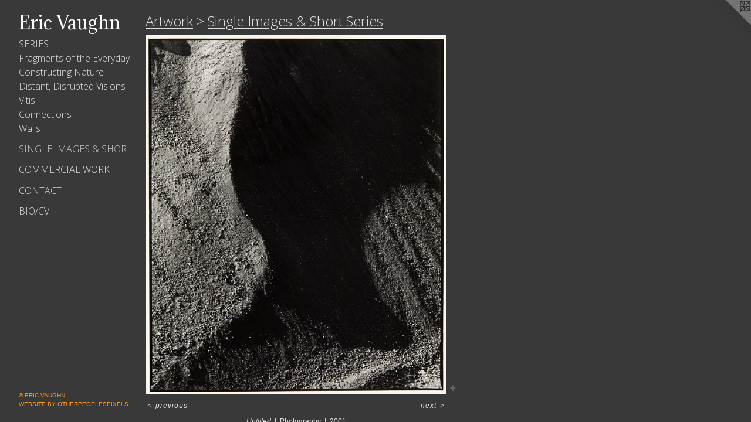

--- FILE ---
content_type: text/html;charset=utf-8
request_url: https://ericvaughnphotography.com/artwork/3516225-Untitled.html
body_size: 3244
content:
<!doctype html><html class="no-js a-image mobile-title-align--center has-mobile-menu-icon--left p-artwork has-page-nav l-detailed mobile-menu-align--center has-wall-text "><head><meta charset="utf-8" /><meta content="IE=edge" http-equiv="X-UA-Compatible" /><meta http-equiv="X-OPP-Site-Id" content="42904" /><meta http-equiv="X-OPP-Revision" content="1165" /><meta http-equiv="X-OPP-Locke-Environment" content="production" /><meta http-equiv="X-OPP-Locke-Release" content="v0.0.140" /><title>Eric Vaughn</title><link rel="canonical" href="https://ericvaughnphotography.com/artwork/3516225-Untitled.html" /><meta content="website" property="og:type" /><meta property="og:url" content="https://ericvaughnphotography.com/artwork/3516225-Untitled.html" /><meta property="og:title" content="Untitled" /><meta content="width=device-width, initial-scale=1" name="viewport" /><link type="text/css" rel="stylesheet" href="//cdnjs.cloudflare.com/ajax/libs/normalize/3.0.2/normalize.min.css" /><link type="text/css" rel="stylesheet" media="only all" href="//maxcdn.bootstrapcdn.com/font-awesome/4.3.0/css/font-awesome.min.css" /><link type="text/css" rel="stylesheet" media="not all and (min-device-width: 600px) and (min-device-height: 600px)" href="/release/locke/production/v0.0.140/css/small.css" /><link type="text/css" rel="stylesheet" media="only all and (min-device-width: 600px) and (min-device-height: 600px)" href="/release/locke/production/v0.0.140/css/large-detailed.css" /><link type="text/css" rel="stylesheet" media="not all and (min-device-width: 600px) and (min-device-height: 600px)" href="/r16620290890000001165/css/small-site.css" /><link type="text/css" rel="stylesheet" media="only all and (min-device-width: 600px) and (min-device-height: 600px)" href="/r16620290890000001165/css/large-site.css" /><link type="text/css" rel="stylesheet" media="only all and (min-device-width: 600px) and (min-device-height: 600px)" href="//fonts.googleapis.com/css?family=Adamina:400" /><link type="text/css" rel="stylesheet" media="only all and (min-device-width: 600px) and (min-device-height: 600px)" href="//fonts.googleapis.com/css?family=Open+Sans:300" /><link type="text/css" rel="stylesheet" media="not all and (min-device-width: 600px) and (min-device-height: 600px)" href="//fonts.googleapis.com/css?family=Open+Sans:300&amp;text=MENUHomeArtwkCnacBi%2FV" /><link type="text/css" rel="stylesheet" media="not all and (min-device-width: 600px) and (min-device-height: 600px)" href="//fonts.googleapis.com/css?family=Adamina:400&amp;text=Eric%20Vaughn" /><script>window.OPP = window.OPP || {};
OPP.modernMQ = 'only all';
OPP.smallMQ = 'not all and (min-device-width: 600px) and (min-device-height: 600px)';
OPP.largeMQ = 'only all and (min-device-width: 600px) and (min-device-height: 600px)';
OPP.downURI = '/x/9/0/4/42904/.down';
OPP.gracePeriodURI = '/x/9/0/4/42904/.grace_period';
OPP.imgL = function (img) {
  !window.lazySizes && img.onerror();
};
OPP.imgE = function (img) {
  img.onerror = img.onload = null;
  img.src = img.getAttribute('data-src');
  //img.srcset = img.getAttribute('data-srcset');
};</script><script src="/release/locke/production/v0.0.140/js/modernizr.js"></script><script src="/release/locke/production/v0.0.140/js/masonry.js"></script><script src="/release/locke/production/v0.0.140/js/respimage.js"></script><script src="/release/locke/production/v0.0.140/js/ls.aspectratio.js"></script><script src="/release/locke/production/v0.0.140/js/lazysizes.js"></script><script src="/release/locke/production/v0.0.140/js/large.js"></script><script src="/release/locke/production/v0.0.140/js/hammer.js"></script><script>if (!Modernizr.mq('only all')) { document.write('<link type="text/css" rel="stylesheet" href="/release/locke/production/v0.0.140/css/minimal.css">') }</script><style>.media-max-width {
  display: block;
}

@media (min-height: 1435px) {

  .media-max-width {
    max-width: 1023.0px;
  }

}

@media (max-height: 1435px) {

  .media-max-width {
    max-width: 71.27459016393443vh;
  }

}</style></head><body><header id="header"><a class=" site-title" href="/home.html"><span class=" site-title-text u-break-word">Eric Vaughn</span><div class=" site-title-media"></div></a><a id="mobile-menu-icon" class="mobile-menu-icon hidden--no-js hidden--large"><svg viewBox="0 0 21 17" width="21" height="17" fill="currentColor"><rect x="0" y="0" width="21" height="3" rx="0"></rect><rect x="0" y="7" width="21" height="3" rx="0"></rect><rect x="0" y="14" width="21" height="3" rx="0"></rect></svg></a></header><nav class=" hidden--large"><ul class=" site-nav"><li class="nav-item nav-home "><a class="nav-link " href="/home.html">Home</a></li><li class="nav-item expanded nav-museum "><a class="nav-link " href="/section/308752.html">Artwork</a><ul><li class="nav-item expanded nav-museum "><a class="nav-link " href="/section/395417-Series.html">Series</a><ul><li class="nav-gallery nav-item "><a class="nav-link " href="/section/309369-Fragments%20of%20the%20Everyday.html">Fragments of the Everyday</a></li><li class="nav-gallery nav-item "><a class="nav-link " href="/section/436363-Constructing%20Nature.html">Constructing Nature</a></li><li class="nav-gallery nav-item "><a class="nav-link " href="/section/407743-Distant%2c%20Disrupted%20Visions.html">Distant, Disrupted Visions</a></li><li class="nav-gallery nav-item "><a class="nav-link " href="/section/310110-Vitis.html">Vitis</a></li><li class="nav-gallery nav-item "><a class="nav-link " href="/section/310099-Connections.html">Connections</a></li><li class="nav-gallery nav-item "><a class="nav-link " href="/section/309847-Walls.html">Walls</a></li></ul></li><li class="nav-gallery nav-item expanded "><a class="selected nav-link " href="/section/395290-Single%20Images%20%26%20Short%20Series.html">Single Images &amp; Short Series</a></li><li class="nav-gallery nav-item expanded "><a class="nav-link " href="/section/382822-Commercial%20Work.html">Commercial Work</a></li></ul></li><li class="nav-item nav-contact "><a class="nav-link " href="/contact.html">Contact</a></li><li class="nav-item nav-pdf1 "><a target="_blank" class="nav-link " href="//img-cache.oppcdn.com/fixed/42904/assets/IxdlbuMWXXE8G1GH.pdf">Bio/CV</a></li></ul></nav><div class=" content"><nav class=" hidden--small" id="nav"><header><a class=" site-title" href="/home.html"><span class=" site-title-text u-break-word">Eric Vaughn</span><div class=" site-title-media"></div></a></header><ul class=" site-nav"><li class="nav-item nav-home "><a class="nav-link " href="/home.html">Home</a></li><li class="nav-item expanded nav-museum "><a class="nav-link " href="/section/308752.html">Artwork</a><ul><li class="nav-item expanded nav-museum "><a class="nav-link " href="/section/395417-Series.html">Series</a><ul><li class="nav-gallery nav-item "><a class="nav-link " href="/section/309369-Fragments%20of%20the%20Everyday.html">Fragments of the Everyday</a></li><li class="nav-gallery nav-item "><a class="nav-link " href="/section/436363-Constructing%20Nature.html">Constructing Nature</a></li><li class="nav-gallery nav-item "><a class="nav-link " href="/section/407743-Distant%2c%20Disrupted%20Visions.html">Distant, Disrupted Visions</a></li><li class="nav-gallery nav-item "><a class="nav-link " href="/section/310110-Vitis.html">Vitis</a></li><li class="nav-gallery nav-item "><a class="nav-link " href="/section/310099-Connections.html">Connections</a></li><li class="nav-gallery nav-item "><a class="nav-link " href="/section/309847-Walls.html">Walls</a></li></ul></li><li class="nav-gallery nav-item expanded "><a class="selected nav-link " href="/section/395290-Single%20Images%20%26%20Short%20Series.html">Single Images &amp; Short Series</a></li><li class="nav-gallery nav-item expanded "><a class="nav-link " href="/section/382822-Commercial%20Work.html">Commercial Work</a></li></ul></li><li class="nav-item nav-contact "><a class="nav-link " href="/contact.html">Contact</a></li><li class="nav-item nav-pdf1 "><a target="_blank" class="nav-link " href="//img-cache.oppcdn.com/fixed/42904/assets/IxdlbuMWXXE8G1GH.pdf">Bio/CV</a></li></ul><footer><div class=" copyright">© ERIC VAUGHN</div><div class=" credit"><a href="http://otherpeoplespixels.com/ref/ericvaughnphotography.com" target="_blank">Website by OtherPeoplesPixels</a></div></footer></nav><main id="main"><a class=" logo hidden--small" href="http://otherpeoplespixels.com/ref/ericvaughnphotography.com" title="Website by OtherPeoplesPixels" target="_blank"></a><div class=" page clearfix media-max-width"><h1 class="parent-title title"><a href="/section/308752.html" class="root title-segment hidden--small">Artwork</a><span class=" title-sep hidden--small"> &gt; </span><a class=" title-segment" href="/section/395290-Single%20Images%20%26%20Short%20Series.html">Single Images &amp; Short Series</a></h1><div class=" media-and-info"><div class=" page-media-wrapper media"><a class=" page-media u-spaceball" title="Untitled" href="/artwork/3518096-Untitled%20%28Pane%20Reflections%29.html" id="media"><img data-aspectratio="1023/1220" class="u-img " alt="Untitled" src="//img-cache.oppcdn.com/fixed/42904/assets/uBO8PnOWOEU1Txp9.jpg" srcset="//img-cache.oppcdn.com/img/v1.0/s:42904/t:QkxBTksrVEVYVCtIRVJF/p:12/g:tl/o:2.5/a:50/q:90/2520x1220-uBO8PnOWOEU1Txp9.jpg/1023x1220/24733e9ce52b0f170d6c2a5eb659f42a.jpg 1023w,
//img-cache.oppcdn.com/img/v1.0/s:42904/t:QkxBTksrVEVYVCtIRVJF/p:12/g:tl/o:2.5/a:50/q:90/1640x830-uBO8PnOWOEU1Txp9.jpg/695x830/2e412e6710791d1d19fc801aa6258cac.jpg 695w,
//img-cache.oppcdn.com/img/v1.0/s:42904/t:QkxBTksrVEVYVCtIRVJF/p:12/g:tl/o:2.5/a:50/q:90/1400x720-uBO8PnOWOEU1Txp9.jpg/603x720/7759173006315d2dce7311fa232e556b.jpg 603w,
//img-cache.oppcdn.com/img/v1.0/s:42904/t:QkxBTksrVEVYVCtIRVJF/p:12/g:tl/o:2.5/a:50/q:90/984x588-uBO8PnOWOEU1Txp9.jpg/493x588/183d53caf675675da5a4d8c0525971f3.jpg 493w,
//img-cache.oppcdn.com/fixed/42904/assets/uBO8PnOWOEU1Txp9.jpg 402w" sizes="(max-device-width: 599px) 100vw,
(max-device-height: 599px) 100vw,
(max-width: 402px) 402px,
(max-height: 480px) 402px,
(max-width: 493px) 493px,
(max-height: 588px) 493px,
(max-width: 603px) 603px,
(max-height: 720px) 603px,
(max-width: 695px) 695px,
(max-height: 830px) 695px,
1023px" /></a><a class=" zoom-corner" style="display: none" id="zoom-corner"><span class=" zoom-icon fa fa-search-plus"></span></a><div class="share-buttons a2a_kit social-icons hidden--small" data-a2a-title="Untitled" data-a2a-url="https://ericvaughnphotography.com/artwork/3516225-Untitled.html"><a target="_blank" class="u-img-link share-button a2a_dd " href="https://www.addtoany.com/share_save"><span class="social-icon share fa-plus fa "></span></a></div></div><div class=" info border-color"><div class=" wall-text border-color"><div class=" wt-item wt-title">Untitled</div><div class=" wt-item wt-media">Photography</div><div class=" wt-item wt-date">2001</div></div><div class=" page-nav hidden--small border-color clearfix"><a class=" prev" id="artwork-prev" href="/artwork/3516119-Untitled.html">&lt; <span class=" m-hover-show">previous</span></a> <a class=" next" id="artwork-next" href="/artwork/3518096-Untitled%20%28Pane%20Reflections%29.html"><span class=" m-hover-show">next</span> &gt;</a></div></div></div><div class="share-buttons a2a_kit social-icons hidden--large" data-a2a-title="Untitled" data-a2a-url="https://ericvaughnphotography.com/artwork/3516225-Untitled.html"><a target="_blank" class="u-img-link share-button a2a_dd " href="https://www.addtoany.com/share_save"><span class="social-icon share fa-plus fa "></span></a></div></div></main></div><footer><div class=" copyright">© ERIC VAUGHN</div><div class=" credit"><a href="http://otherpeoplespixels.com/ref/ericvaughnphotography.com" target="_blank">Website by OtherPeoplesPixels</a></div></footer><div class=" modal zoom-modal" style="display: none" id="zoom-modal"><style>@media (min-aspect-ratio: 1023/1220) {

  .zoom-media {
    width: auto;
    max-height: 1220px;
    height: 100%;
  }

}

@media (max-aspect-ratio: 1023/1220) {

  .zoom-media {
    height: auto;
    max-width: 1023px;
    width: 100%;
  }

}
@supports (object-fit: contain) {
  img.zoom-media {
    object-fit: contain;
    width: 100%;
    height: 100%;
    max-width: 1023px;
    max-height: 1220px;
  }
}</style><div class=" zoom-media-wrapper u-spaceball"><img onerror="OPP.imgE(this);" onload="OPP.imgL(this);" data-src="//img-cache.oppcdn.com/fixed/42904/assets/uBO8PnOWOEU1Txp9.jpg" data-srcset="//img-cache.oppcdn.com/img/v1.0/s:42904/t:QkxBTksrVEVYVCtIRVJF/p:12/g:tl/o:2.5/a:50/q:90/2520x1220-uBO8PnOWOEU1Txp9.jpg/1023x1220/24733e9ce52b0f170d6c2a5eb659f42a.jpg 1023w,
//img-cache.oppcdn.com/img/v1.0/s:42904/t:QkxBTksrVEVYVCtIRVJF/p:12/g:tl/o:2.5/a:50/q:90/1640x830-uBO8PnOWOEU1Txp9.jpg/695x830/2e412e6710791d1d19fc801aa6258cac.jpg 695w,
//img-cache.oppcdn.com/img/v1.0/s:42904/t:QkxBTksrVEVYVCtIRVJF/p:12/g:tl/o:2.5/a:50/q:90/1400x720-uBO8PnOWOEU1Txp9.jpg/603x720/7759173006315d2dce7311fa232e556b.jpg 603w,
//img-cache.oppcdn.com/img/v1.0/s:42904/t:QkxBTksrVEVYVCtIRVJF/p:12/g:tl/o:2.5/a:50/q:90/984x588-uBO8PnOWOEU1Txp9.jpg/493x588/183d53caf675675da5a4d8c0525971f3.jpg 493w,
//img-cache.oppcdn.com/fixed/42904/assets/uBO8PnOWOEU1Txp9.jpg 402w" data-sizes="(max-device-width: 599px) 100vw,
(max-device-height: 599px) 100vw,
(max-width: 402px) 402px,
(max-height: 480px) 402px,
(max-width: 493px) 493px,
(max-height: 588px) 493px,
(max-width: 603px) 603px,
(max-height: 720px) 603px,
(max-width: 695px) 695px,
(max-height: 830px) 695px,
1023px" class="zoom-media lazyload hidden--no-js " alt="Untitled" /><noscript><img class="zoom-media " alt="Untitled" src="//img-cache.oppcdn.com/fixed/42904/assets/uBO8PnOWOEU1Txp9.jpg" /></noscript></div></div><div class=" offline"></div><script src="/release/locke/production/v0.0.140/js/small.js"></script><script src="/release/locke/production/v0.0.140/js/artwork.js"></script><script>var a2a_config = a2a_config || {};a2a_config.prioritize = ['facebook','twitter','linkedin','googleplus','pinterest','instagram','tumblr','share'];a2a_config.onclick = 1;(function(){  var a = document.createElement('script');  a.type = 'text/javascript'; a.async = true;  a.src = '//static.addtoany.com/menu/page.js';  document.getElementsByTagName('head')[0].appendChild(a);})();</script><script>window.oppa=window.oppa||function(){(oppa.q=oppa.q||[]).push(arguments)};oppa('config','pathname','production/v0.0.140/42904');oppa('set','g','true');oppa('set','l','detailed');oppa('set','p','artwork');oppa('set','a','image');oppa('rect','m','media','main');oppa('send');</script><script async="" src="/release/locke/production/v0.0.140/js/analytics.js"></script><script src="https://otherpeoplespixels.com/static/enable-preview.js"></script></body></html>

--- FILE ---
content_type: text/css;charset=utf-8
request_url: https://ericvaughnphotography.com/r16620290890000001165/css/large-site.css
body_size: 489
content:
body {
  background-color: #393939;
  font-weight: normal;
  font-style: normal;
  font-family: "Verdana", "Geneva", sans-serif;
}

body {
  color: #e0e0e0;
}

main a {
  color: #fe9916;
}

main a:hover {
  text-decoration: underline;
  color: #feaf49;
}

main a:visited {
  color: #feaf49;
}

.site-title, .mobile-menu-icon {
  color: #ffffff;
}

.site-nav, .mobile-menu-link, nav:before, nav:after {
  color: #e0e0e0;
}

.site-nav a {
  color: #e0e0e0;
}

.site-nav a:hover {
  text-decoration: none;
  color: #c7c7c7;
}

.site-nav a:visited {
  color: #e0e0e0;
}

.site-nav a.selected {
  color: #c7c7c7;
}

.site-nav:hover a.selected {
  color: #e0e0e0;
}

footer {
  color: #fe9916;
}

footer a {
  color: #fe9916;
}

footer a:hover {
  text-decoration: underline;
  color: #feaf49;
}

footer a:visited {
  color: #feaf49;
}

.title, .news-item-title, .flex-page-title {
  color: #e0e0e0;
}

.title a {
  color: #e0e0e0;
}

.title a:hover {
  text-decoration: none;
  color: #c7c7c7;
}

.title a:visited {
  color: #e0e0e0;
}

.hr, .hr-before:before, .hr-after:after, .hr-before--small:before, .hr-before--large:before, .hr-after--small:after, .hr-after--large:after {
  border-top-color: #7a7a7a;
}

.button {
  background: #fe9916;
  color: #393939;
}

.social-icon {
  background-color: #e0e0e0;
  color: #393939;
}

.welcome-modal {
  background-color: #FFFFFF;
}

.share-button .social-icon {
  color: #e0e0e0;
}

.site-title {
  font-family: "Adamina", sans-serif;
  font-style: normal;
  font-weight: 400;
}

.site-nav {
  font-family: "Open Sans", sans-serif;
  font-style: normal;
  font-weight: 300;
}

.section-title, .parent-title, .news-item-title, .link-name, .preview-placeholder, .preview-image, .flex-page-title {
  font-family: "Open Sans", sans-serif;
  font-style: normal;
  font-weight: 300;
}

body {
  font-size: 12px;
}

.site-title {
  font-size: 30px;
}

.site-nav {
  font-size: 16px;
}

.title, .news-item-title, .link-name, .flex-page-title {
  font-size: 24px;
}

.border-color {
  border-color: hsla(0, 0%, 87.84314%, 0.2);
}

.p-artwork .page-nav a {
  color: #e0e0e0;
}

.p-artwork .page-nav a:hover {
  text-decoration: none;
  color: #e0e0e0;
}

.p-artwork .page-nav a:visited {
  color: #e0e0e0;
}

.wordy {
  text-align: justify;
}

--- FILE ---
content_type: text/css;charset=utf-8
request_url: https://ericvaughnphotography.com/r16620290890000001165/css/small-site.css
body_size: 363
content:
body {
  background-color: #393939;
  font-weight: normal;
  font-style: normal;
  font-family: "Verdana", "Geneva", sans-serif;
}

body {
  color: #e0e0e0;
}

main a {
  color: #fe9916;
}

main a:hover {
  text-decoration: underline;
  color: #feaf49;
}

main a:visited {
  color: #feaf49;
}

.site-title, .mobile-menu-icon {
  color: #ffffff;
}

.site-nav, .mobile-menu-link, nav:before, nav:after {
  color: #e0e0e0;
}

.site-nav a {
  color: #e0e0e0;
}

.site-nav a:hover {
  text-decoration: none;
  color: #c7c7c7;
}

.site-nav a:visited {
  color: #e0e0e0;
}

.site-nav a.selected {
  color: #c7c7c7;
}

.site-nav:hover a.selected {
  color: #e0e0e0;
}

footer {
  color: #fe9916;
}

footer a {
  color: #fe9916;
}

footer a:hover {
  text-decoration: underline;
  color: #feaf49;
}

footer a:visited {
  color: #feaf49;
}

.title, .news-item-title, .flex-page-title {
  color: #e0e0e0;
}

.title a {
  color: #e0e0e0;
}

.title a:hover {
  text-decoration: none;
  color: #c7c7c7;
}

.title a:visited {
  color: #e0e0e0;
}

.hr, .hr-before:before, .hr-after:after, .hr-before--small:before, .hr-before--large:before, .hr-after--small:after, .hr-after--large:after {
  border-top-color: #7a7a7a;
}

.button {
  background: #fe9916;
  color: #393939;
}

.social-icon {
  background-color: #e0e0e0;
  color: #393939;
}

.welcome-modal {
  background-color: #FFFFFF;
}

.site-title {
  font-family: "Adamina", sans-serif;
  font-style: normal;
  font-weight: 400;
}

nav {
  font-family: "Open Sans", sans-serif;
  font-style: normal;
  font-weight: 300;
}

.wordy {
  text-align: left;
}

.site-title {
  font-size: 2.3125rem;
}

footer .credit a {
  color: #e0e0e0;
}

--- FILE ---
content_type: text/css; charset=utf-8
request_url: https://fonts.googleapis.com/css?family=Open+Sans:300&text=MENUHomeArtwkCnacBi%2FV
body_size: -407
content:
@font-face {
  font-family: 'Open Sans';
  font-style: normal;
  font-weight: 300;
  font-stretch: 100%;
  src: url(https://fonts.gstatic.com/l/font?kit=memSYaGs126MiZpBA-UvWbX2vVnXBbObj2OVZyOOSr4dVJWUgsiH0C4iY1M2xbkRTCRo2V99W8CmTeZ_OrTEyRrRAJ2Lo_s&skey=62c1cbfccc78b4b2&v=v44) format('woff2');
}


--- FILE ---
content_type: text/css; charset=utf-8
request_url: https://fonts.googleapis.com/css?family=Adamina:400&text=Eric%20Vaughn
body_size: -469
content:
@font-face {
  font-family: 'Adamina';
  font-style: normal;
  font-weight: 400;
  src: url(https://fonts.gstatic.com/l/font?kit=j8_r6-DH1bjoc-dwu-_eFzl5LHCKDuGkh_eO6OH7cg&skey=fc252ad57fb072ab&v=v22) format('woff2');
}
